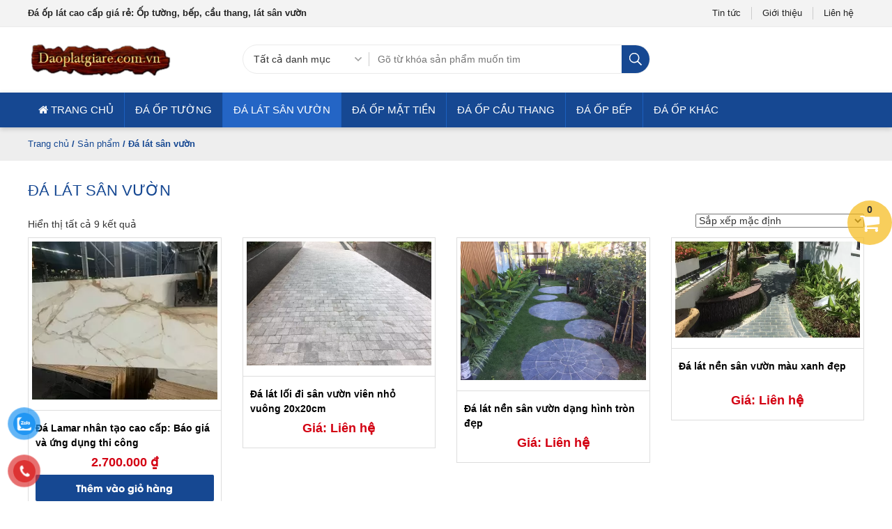

--- FILE ---
content_type: text/html; charset=UTF-8
request_url: https://daoplatgiare.com.vn/da-lat-san-vuon/
body_size: 8754
content:
<!DOCTYPE html>
<!--[if lt IE 7 ]><html class="ie ie6 ie-lt10 ie-lt9 ie-lt8 ie-lt7 no-js" lang="vi-VN"> <![endif]-->
<!--[if IE 7 ]><html class="ie ie7 ie-lt10 ie-lt9 ie-lt8 no-js" lang="vi-VN"> <![endif]-->
<!--[if IE 8 ]><html class="ie ie8 ie-lt10 ie-lt9 no-js" lang="vi-VN"> <![endif]-->
<!--[if IE 9 ]><html class="ie ie9 ie-lt10 no-js" lang="vi-VN"> <![endif]-->
<!--[if gt IE 9]><!--><html lang="vi"><!--<![endif]--><html lang="vi"><head><title>Đá lát nền sân vườn, đá lát sân đẹp chống trơn trượt, giá rẻ</title><meta name='robots' content='index, follow, max-image-preview:large, max-snippet:-1, max-video-preview:-1' /><meta charset="UTF-8" /><meta http-equiv="X-UA-Compatible" content="IE=edge"><meta name="viewport" content="width=device-width, initial-scale=1.0"><meta property="fb:app_id" content="1500777480212587"/><link rel="shortcut icon" href="http://daoplatgiare.com.vn/wp-content/uploads/2017/12/favicon.png" /> <script type="application/ld+json">{
  "@context": "https://schema.org",
  "@type": "HomeAndConstructionBusiness",
  "name": "Đá ốp lát cao cấp giá rẻ",
  "alternateName": "Ốp tường, bếp, cầu thang, lát sân vườn",
  "@id": "http://daoplatgiare.com.vn/",
  "logo": "http://daoplatgiare.com.vn/wp-content/uploads/2017/12/logo.png",
  "image": "http://daoplatgiare.com.vn/wp-content/uploads/2017/12/logo.png",
  "description": "Thi công đá ốp lát sân vườn, đá ốp tường, đá ốp cầu thang, đá ốp bếp, đá ốp mặt tiền đẹp... Báo giá các loại đá ốp lát tự nhiên, đá chẻ mẫu đẹp giá rẻ",
  "url": "http://daoplatgiare.com.vn/",
  "telephone": "0985391869",
  "priceRange": "10000VND-500000000VND",
  "address": {
    "@type": "PostalAddress",
    "streetAddress": "58 Nguyễn Hoàng Tôn, Xuân La",
    "addressLocality": "Tây Hồ",
	"addressRegion": "Hà Nội",
    "postalCode": "100000",
    "addressCountry": "VN"
  },
  "openingHoursSpecification": {
    "@type": "OpeningHoursSpecification",
    "dayOfWeek": [
      "Monday",
      "Tuesday",
      "Wednesday",
      "Thursday",
      "Friday",
      "Saturday",
      "Sunday"
    ],
    "opens": "00:00",
    "closes": "23:59"
  },
  "sameAs": [
    "https://www.facebook.com/daoplatcaocapgiare/",
    "https://twitter.com/daoplatcaocap",
	"https://www.pinterest.com/daoplatcaocap",
	"https://daoplatcaocap.tumblr.com/",
	"https://soundcloud.com/daoplatcaocap",
	"https://www.youtube.com/channel/UC3I8TSFLZsxbKHiO-3edLFw",
    "https://sites.google.com/view/daoplatcaocap",
	"https://daoplatcaocapp.blogspot.com/",
	"https://daoplatcaocap.weebly.com/"
  ]
}</script> <title>Đá lát nền sân vườn, đá lát sân đẹp chống trơn trượt, giá rẻ</title><meta name="description" content="Thi công đá lát sân vườn đẹp, đá lát nền sân vườn biệt thự chất lượng. Báo giá các mẫu đá lát nền sân vườn chống trơn trượt giá rẻ tại Hà Nội" /><meta property="og:locale" content="vi_VN" /><meta property="og:type" content="article" /><meta property="og:title" content="Đá lát nền sân vườn, đá lát sân đẹp chống trơn trượt, giá rẻ" /><meta property="og:description" content="Thi công đá lát sân vườn đẹp, đá lát nền sân vườn biệt thự chất lượng. Báo giá các mẫu đá lát nền sân vườn chống trơn trượt giá rẻ tại Hà Nội" /><meta property="og:url" content="http://daoplatgiare.com.vn/da-lat-san-vuon/" /><meta property="og:site_name" content="Đá ốp lát cao cấp giá rẻ" /><meta property="og:image" content="http://daoplatgiare.com.vn/wp-content/uploads/2017/12/da-lat-san-vuon.jpg" /><meta name="twitter:card" content="summary_large_image" /> <script type="application/ld+json" class="yoast-schema-graph">{"@context":"https://schema.org","@graph":[{"@type":"CollectionPage","@id":"http://daoplatgiare.com.vn/da-lat-san-vuon/","url":"http://daoplatgiare.com.vn/da-lat-san-vuon/","name":"Đá lát nền sân vườn, đá lát sân đẹp chống trơn trượt, giá rẻ","isPartOf":{"@id":"https://daoplatgiare.com.vn/#website"},"primaryImageOfPage":{"@id":"http://daoplatgiare.com.vn/da-lat-san-vuon/#primaryimage"},"image":{"@id":"http://daoplatgiare.com.vn/da-lat-san-vuon/#primaryimage"},"thumbnailUrl":"https://daoplatgiare.com.vn/wp-content/uploads/2022/04/da-Lamar-nhan-tao4-1.jpg","description":"Thi công đá lát sân vườn đẹp, đá lát nền sân vườn biệt thự chất lượng. Báo giá các mẫu đá lát nền sân vườn chống trơn trượt giá rẻ tại Hà Nội","breadcrumb":{"@id":"http://daoplatgiare.com.vn/da-lat-san-vuon/#breadcrumb"},"inLanguage":"vi"},{"@type":"ImageObject","inLanguage":"vi","@id":"http://daoplatgiare.com.vn/da-lat-san-vuon/#primaryimage","url":"https://daoplatgiare.com.vn/wp-content/uploads/2022/04/da-Lamar-nhan-tao4-1.jpg","contentUrl":"https://daoplatgiare.com.vn/wp-content/uploads/2022/04/da-Lamar-nhan-tao4-1.jpg","width":292,"height":250,"caption":"da-Lamar-nhan-tao4"},{"@type":"BreadcrumbList","@id":"http://daoplatgiare.com.vn/da-lat-san-vuon/#breadcrumb","itemListElement":[{"@type":"ListItem","position":1,"name":"Trang chủ","item":"https://daoplatgiare.com.vn/"},{"@type":"ListItem","position":2,"name":"Đá lát sân vườn"}]},{"@type":"WebSite","@id":"https://daoplatgiare.com.vn/#website","url":"https://daoplatgiare.com.vn/","name":"Đá ốp lát cao cấp giá rẻ","description":"","publisher":{"@id":"https://daoplatgiare.com.vn/#organization"},"potentialAction":[{"@type":"SearchAction","target":{"@type":"EntryPoint","urlTemplate":"https://daoplatgiare.com.vn/?s={search_term_string}"},"query-input":{"@type":"PropertyValueSpecification","valueRequired":true,"valueName":"search_term_string"}}],"inLanguage":"vi"},{"@type":"Organization","@id":"https://daoplatgiare.com.vn/#organization","name":"Đá ốp lát cao cấp giá rẻ","url":"https://daoplatgiare.com.vn/","logo":{"@type":"ImageObject","inLanguage":"vi","@id":"https://daoplatgiare.com.vn/#/schema/logo/image/","url":"http://daoplatgiare.com.vn/wp-content/uploads/2017/12/logo.png","contentUrl":"http://daoplatgiare.com.vn/wp-content/uploads/2017/12/logo.png","width":251,"height":65,"caption":"Đá ốp lát cao cấp giá rẻ"},"image":{"@id":"https://daoplatgiare.com.vn/#/schema/logo/image/"}}]}</script> <link data-optimized="2" rel="stylesheet" href="https://daoplatgiare.com.vn/wp-content/litespeed/css/25c90845c710cd528ef9487452b2189b.css?ver=28f12" /> <script src="https://daoplatgiare.com.vn/wp-includes/js/jquery/jquery.min.js" id="jquery-core-js"></script> <!--[if lt IE 9]> <script src="https://daoplatgiare.com.vn/wp-content/themes/eweb_theme/framework/core/js/html5.js" type="text/javascript"></script> <script src="https://daoplatgiare.com.vn/wp-content/themes/eweb_theme/framework/core/js/css3-mediaqueries.js" type="text/javascript"></script> <![endif]-->
<!--[if lte IE 9]><link rel="stylesheet" type="text/css" href="https://daoplatgiare.com.vn/wp-content/themes/eweb_theme/framework/core/css/ie.css" />
<![endif]-->
<noscript><style>.woocommerce-product-gallery{ opacity: 1 !important; }</style></noscript><meta name="google-site-verification" content="oT0PtY2blY2sPixuuUgU0r-nMhx28KK6PzGfH01SJeA" /></head><body class="archive tax-product_cat term-da-lat-san-vuon term-17 wp-embed-responsive wp-theme-eweb_theme woocommerce theme-eweb_theme woocommerce-page woocommerce-no-js"><div id="st-container" class="st-container"><div class="mobile-header clearfix mobile-unclicked" style="transform: translate(0px, 0px);"><div id="st-trigger-effects">
<button data-effect="st-effect-4" class="left-menu toggle-mobile-menu"><div class="menu-icon">
<span class="bar"></span>
<span class="bar"></span>
<span class="bar"></span></div>
<span><i class="fa fa-bars" aria-hidden="true"></i></span>
</button></div><div class="title">
<a title="Đá ốp lát cao cấp giá rẻ" href="https://daoplatgiare.com.vn">
<img src="http://daoplatgiare.com.vn/wp-content/uploads/2017/12/logo.png" alt="Đá ốp lát cao cấp giá rẻ" />
</a></div><div id="st-trigger-effects">
<button data-effect="st-effect-5" class="right-menu"><a href="https://daoplatgiare.com.vn/lien-he/"><i class="fa fa-pencil" aria-hidden="true"></i> Liên hệ</a></button></div></div><div class="mobile-menu">
<a class="close-menu" href="javascript:;" title="Close"><i class="fa fa-times-circle"></i></a><ul id="menu-main-menu" class="menu"><li id="menu-item-25" class="home menu-item menu-item-type-custom menu-item-object-custom menu-item-home menu-item-25"><a href="http://daoplatgiare.com.vn/"><i class="fa fa-home" aria-hidden="true"></i> Trang chủ</a></li><li id="menu-item-871" class="menu-item menu-item-type-custom menu-item-object-custom menu-item-871"><a href="http://daoplatgiare.com.vn/da-op-tuong/">Đá ốp tường</a></li><li id="menu-item-30" class="menu-item menu-item-type-taxonomy menu-item-object-product_cat current-menu-item menu-item-30"><a href="http://daoplatgiare.com.vn/da-lat-san-vuon/" aria-current="page">Đá lát sân vườn</a></li><li id="menu-item-39" class="menu-item menu-item-type-taxonomy menu-item-object-product_cat menu-item-39"><a href="http://daoplatgiare.com.vn/da-op-mat-tien/">Đá ốp mặt tiền</a></li><li id="menu-item-37" class="menu-item menu-item-type-taxonomy menu-item-object-product_cat menu-item-37"><a href="http://daoplatgiare.com.vn/da-op-cau-thang/">Đá ốp cầu thang</a></li><li id="menu-item-872" class="menu-item menu-item-type-custom menu-item-object-custom menu-item-872"><a href="http://daoplatgiare.com.vn/da-op-bep/">Đá ốp bếp</a></li><li id="menu-item-40" class="menu-item menu-item-type-taxonomy menu-item-object-product_cat menu-item-40"><a href="http://daoplatgiare.com.vn/da-op-khac/">Đá ốp khác</a></li></ul></div></div><div class="desktop-header"><div class="top-head"><div class="container"><div class="row"><div class="col-sm-5"><div class="slogan">
Đá ốp lát cao cấp giá rẻ: Ốp tường, bếp, cầu thang, lát sân vườn</div></div><div class="col-sm-7"><ul id="menu-top" class="nav"><li id="menu-item-682" class="menu-item menu-item-type-taxonomy menu-item-object-category menu-item-682"><a href="http://daoplatgiare.com.vn/tin-tuc/">Tin tức</a></li><li id="menu-item-24" class="menu-item menu-item-type-post_type menu-item-object-page menu-item-24"><a href="https://daoplatgiare.com.vn/gioi-thieu/">Giới thiệu</a></li><li id="menu-item-21" class="menu-item menu-item-type-post_type menu-item-object-page menu-item-21"><a href="https://daoplatgiare.com.vn/lien-he/">Liên hệ</a></li></ul></div></div></div></div><div class="mid-head"><div class="container"><div class="row"><div class="col-sm-3"><div class="header_logo">
<a href="https://daoplatgiare.com.vn" title="Đá ốp lát cao cấp giá rẻ" class="" rel="home" itemprop="url">
<img src="http://daoplatgiare.com.vn/wp-content/uploads/2017/12/logo.png" alt="Đá ốp lát cao cấp giá rẻ" title="Đá ốp lát cao cấp giá rẻ" >            </a></div></div><div class="col-sm-6"><div class="header-search"><form role="search" method="get" action="https://daoplatgiare.com.vn">
<select  name='product_cat' id='product_cat' class='postform'><option value='0' selected='selected'>Tất cả danh mục</option><option class="level-0" value="da-lat-san-vuon">Đá lát sân vườn</option><option class="level-0" value="da-op-khac">Đá ốp khác</option><option class="level-0" value="da-op-mat-tien">Đá ốp mặt tiền</option><option class="level-0" value="da-op-cau-thang">Đá ốp cầu thang</option><option class="level-0" value="da-op-bep">Đá ốp bếp</option><option class="level-0" value="da-op-tuong">Đá ốp tường</option>
</select>
<span class="sep"></span>
<input type="text" name="s" value="" placeholder="Gõ từ khóa sản phẩm muốn tìm" />
<button type="submit"></button></form></div></div></div></div></div><div class="top-nav"><div class="container"><div class="main-menu"><ul id="menu-main-menu-1" class="menu"><li class="home menu-item menu-item-type-custom menu-item-object-custom menu-item-home menu-item-25"><a href="http://daoplatgiare.com.vn/"><i class="fa fa-home" aria-hidden="true"></i> Trang chủ</a></li><li class="menu-item menu-item-type-custom menu-item-object-custom menu-item-871"><a href="http://daoplatgiare.com.vn/da-op-tuong/">Đá ốp tường</a></li><li class="menu-item menu-item-type-taxonomy menu-item-object-product_cat current-menu-item menu-item-30"><a href="http://daoplatgiare.com.vn/da-lat-san-vuon/" aria-current="page">Đá lát sân vườn</a></li><li class="menu-item menu-item-type-taxonomy menu-item-object-product_cat menu-item-39"><a href="http://daoplatgiare.com.vn/da-op-mat-tien/">Đá ốp mặt tiền</a></li><li class="menu-item menu-item-type-taxonomy menu-item-object-product_cat menu-item-37"><a href="http://daoplatgiare.com.vn/da-op-cau-thang/">Đá ốp cầu thang</a></li><li class="menu-item menu-item-type-custom menu-item-object-custom menu-item-872"><a href="http://daoplatgiare.com.vn/da-op-bep/">Đá ốp bếp</a></li><li class="menu-item menu-item-type-taxonomy menu-item-object-product_cat menu-item-40"><a href="http://daoplatgiare.com.vn/da-op-khac/">Đá ốp khác</a></li></ul></div><div class="clearfix"></div></div></div></div><div id="breadcrumbs"><div class="container"><nav class="woocommerce-breadcrumb" aria-label="Breadcrumb"><a href="https://daoplatgiare.com.vn">Trang chủ</a>&nbsp;&#47;&nbsp;<a href="https://daoplatgiare.com.vn/san-pham/">Sản phẩm</a>&nbsp;&#47;&nbsp;Đá lát sân vườn</nav></div></div><section id="main"><div class="container"><div class="row"><div class="col-xs-12"><div class="product-grid-container"><div class="widget-toolbar"><h1 class="archive-title">
<span>Đá lát sân vườn</span></h1><div class="sortable"><div class="woocommerce-notices-wrapper"></div><p class="woocommerce-result-count" role="alert" aria-relevant="all" >
Hiển thị tất cả 9 kết quả</p><form class="woocommerce-ordering" method="get">
<select
name="orderby"
class="orderby"
aria-label="Đơn hàng của cửa hàng"
><option value="menu_order"  selected='selected'>Sắp xếp mặc định</option><option value="popularity" >Sắp xếp theo mức độ phổ biến</option><option value="rating" >Sắp xếp theo xếp hạng trung bình</option><option value="date" >Sắp xếp theo mới nhất</option><option value="price" >Sắp xếp theo giá: thấp đến cao</option><option value="price-desc" >Sắp xếp theo giá: cao đến thấp</option>
</select>
<input type="hidden" name="paged" value="1" /></form></div></div><div class="row get-products "><div class="col-xs-6 col-sm-4 col-md-3 post-1165 product type-product status-publish has-post-thumbnail product_cat-da-lat-san-vuon product_cat-da-op-bep product_cat-da-op-cau-thang product_cat-da-op-mat-tien product_cat-da-op-tuong first instock shipping-taxable purchasable product-type-simple"><div class="entry"><div class="relative overflow product-img">
<a class="thumbnail image-slide-left image-front" href="https://daoplatgiare.com.vn/da-lamar-nhan-tao-cao-cap/" title="Đá Lamar nhân tạo cao cấp: Báo giá và ứng dụng thi công">
<img width="292" height="250" src="https://daoplatgiare.com.vn/wp-content/uploads/2022/04/da-Lamar-nhan-tao4-1.jpg" class="attachment-shop_catalog size-shop_catalog wp-post-image" alt="Đá Lamar nhân tạo cao cấp: Báo giá và ứng dụng thi công" decoding="async" fetchpriority="high" />            </a>
<a class="image-slide-left image-back" href="https://daoplatgiare.com.vn/da-lamar-nhan-tao-cao-cap/">
<img width="292" height="250" src="https://daoplatgiare.com.vn/wp-content/uploads/2022/04/da-Lamar-nhan-tao4-1.jpg" class="thumbnail wp-post-image" alt="Đá Lamar nhân tạo cao cấp: Báo giá và ứng dụng thi công" decoding="async" />            </a></div><div class="product-meta"><h3><a class="bold" href="https://daoplatgiare.com.vn/da-lamar-nhan-tao-cao-cap/">Đá Lamar nhân tạo cao cấp: Báo giá và ứng dụng thi công</a></h3><div class="price">
<span class="woocommerce-Price-amount amount"><bdi>2.700.000&nbsp;<span class="woocommerce-Price-currencySymbol">&#8363;</span></bdi></span></div>
</a><a rel="nofollow" href="/da-lat-san-vuon/?add-to-cart=1165" data-quantity="1" data-product_id="1165" data-product_sku="" class="button product_type_simple add_to_cart_button ajax_add_to_cart btn-buy">Thêm vào giỏ hàng</a></div></div></div><div class="col-xs-6 col-sm-4 col-md-3 post-990 product type-product status-publish has-post-thumbnail product_cat-da-lat-san-vuon  instock shipping-taxable product-type-simple"><div class="entry"><div class="relative overflow product-img">
<a class="thumbnail image-slide-left image-front" href="https://daoplatgiare.com.vn/da-lat-loi-di-san-vuon-vien-nho-vuong-20x20cm/" title="Đá lát lối đi sân vườn viên nhỏ vuông 20x20cm">
<img width="750" height="502" src="https://daoplatgiare.com.vn/wp-content/uploads/2021/11/da-lat-san-vuon2.jpg" class="attachment-shop_catalog size-shop_catalog wp-post-image" alt="Đá lát lối đi sân vườn viên nhỏ vuông 20x20cm" decoding="async" />            </a>
<a class="image-slide-left image-back" href="https://daoplatgiare.com.vn/da-lat-loi-di-san-vuon-vien-nho-vuong-20x20cm/">
<img width="750" height="502" src="https://daoplatgiare.com.vn/wp-content/uploads/2021/11/da-lat-san-vuon2.jpg" class="thumbnail wp-post-image" alt="Đá lát lối đi sân vườn viên nhỏ vuông 20x20cm" decoding="async" loading="lazy" />            </a></div><div class="product-meta"><h3><a class="bold" href="https://daoplatgiare.com.vn/da-lat-loi-di-san-vuon-vien-nho-vuong-20x20cm/">Đá lát lối đi sân vườn viên nhỏ vuông 20x20cm</a></h3><div class="price">
<span class="amount">Giá: Liên hệ</span></div></div></div></div><div class="col-xs-6 col-sm-4 col-md-3 post-957 product type-product status-publish has-post-thumbnail product_cat-da-lat-san-vuon  instock shipping-taxable product-type-simple"><div class="entry"><div class="relative overflow product-img">
<a class="thumbnail image-slide-left image-front" href="https://daoplatgiare.com.vn/da-lat-nen-san-vuon-dang-hinh-tron-dep/" title="Đá lát nền sân vườn dạng hình tròn đẹp">
<img width="1000" height="750" src="https://daoplatgiare.com.vn/wp-content/uploads/2021/11/da-la-san-vuon-tron.jpg" class="attachment-shop_catalog size-shop_catalog wp-post-image" alt="Đá lát nền sân vườn dạng hình tròn đẹp" decoding="async" loading="lazy" />            </a>
<a class="image-slide-left image-back" href="https://daoplatgiare.com.vn/da-lat-nen-san-vuon-dang-hinh-tron-dep/">
<img width="1000" height="750" src="https://daoplatgiare.com.vn/wp-content/uploads/2021/11/da-la-san-vuon-tron.jpg" class="thumbnail wp-post-image" alt="Đá lát nền sân vườn dạng hình tròn đẹp" decoding="async" loading="lazy" />            </a></div><div class="product-meta"><h3><a class="bold" href="https://daoplatgiare.com.vn/da-lat-nen-san-vuon-dang-hinh-tron-dep/">Đá lát nền sân vườn dạng hình tròn đẹp</a></h3><div class="price">
<span class="amount">Giá: Liên hệ</span></div></div></div></div><div class="col-xs-6 col-sm-4 col-md-3 post-959 product type-product status-publish has-post-thumbnail product_cat-da-lat-san-vuon last instock shipping-taxable product-type-simple"><div class="entry"><div class="relative overflow product-img">
<a class="thumbnail image-slide-left image-front" href="https://daoplatgiare.com.vn/da-lat-nen-san-vuon-mau-xanh-dep/" title="Đá lát nền sân vườn màu xanh đẹp">
<img width="1000" height="520" src="https://daoplatgiare.com.vn/wp-content/uploads/2021/11/da-la-san-vuon2.jpg" class="attachment-shop_catalog size-shop_catalog wp-post-image" alt="Đá lát nền sân vườn màu xanh đẹp" decoding="async" loading="lazy" />            </a>
<a class="image-slide-left image-back" href="https://daoplatgiare.com.vn/da-lat-nen-san-vuon-mau-xanh-dep/">
<img width="1000" height="520" src="https://daoplatgiare.com.vn/wp-content/uploads/2021/11/da-la-san-vuon2.jpg" class="thumbnail wp-post-image" alt="Đá lát nền sân vườn màu xanh đẹp" decoding="async" loading="lazy" />            </a></div><div class="product-meta"><h3><a class="bold" href="https://daoplatgiare.com.vn/da-lat-nen-san-vuon-mau-xanh-dep/">Đá lát nền sân vườn màu xanh đẹp</a></h3><div class="price">
<span class="amount">Giá: Liên hệ</span></div></div></div></div><div class="col-xs-6 col-sm-4 col-md-3 post-961 product type-product status-publish has-post-thumbnail product_cat-da-lat-san-vuon first instock shipping-taxable product-type-simple"><div class="entry"><div class="relative overflow product-img">
<a class="thumbnail image-slide-left image-front" href="https://daoplatgiare.com.vn/da-lat-nen-san-vuon-loi-di-khu-nghi-duong/" title="Đá lát nền sân vườn, lối đi khu nghỉ dưỡng">
<img width="1000" height="859" src="https://daoplatgiare.com.vn/wp-content/uploads/2021/11/da-la-san-vuon-den.jpg" class="attachment-shop_catalog size-shop_catalog wp-post-image" alt="Đá lát nền sân vườn, lối đi khu nghỉ dưỡng" decoding="async" loading="lazy" />            </a>
<a class="image-slide-left image-back" href="https://daoplatgiare.com.vn/da-lat-nen-san-vuon-loi-di-khu-nghi-duong/">
<img width="1000" height="859" src="https://daoplatgiare.com.vn/wp-content/uploads/2021/11/da-la-san-vuon-den.jpg" class="thumbnail wp-post-image" alt="Đá lát nền sân vườn, lối đi khu nghỉ dưỡng" decoding="async" loading="lazy" />            </a></div><div class="product-meta"><h3><a class="bold" href="https://daoplatgiare.com.vn/da-lat-nen-san-vuon-loi-di-khu-nghi-duong/">Đá lát nền sân vườn, lối đi khu nghỉ dưỡng</a></h3><div class="price">
<span class="amount">Giá: Liên hệ</span></div></div></div></div><div class="col-xs-6 col-sm-4 col-md-3 post-994 product type-product status-publish has-post-thumbnail product_cat-da-lat-san-vuon  instock shipping-taxable product-type-simple"><div class="entry"><div class="relative overflow product-img">
<a class="thumbnail image-slide-left image-front" href="https://daoplatgiare.com.vn/da-lat-san-choi-vuong-kich-thuoc-60x60cm/" title="Đá lát sân chơi vuông kích thước 60x60cm">
<img width="750" height="492" src="https://daoplatgiare.com.vn/wp-content/uploads/2021/11/da-lat-san.jpg" class="attachment-shop_catalog size-shop_catalog wp-post-image" alt="Đá lát sân chơi vuông kích thước 60x60cm" decoding="async" loading="lazy" />            </a>
<a class="image-slide-left image-back" href="https://daoplatgiare.com.vn/da-lat-san-choi-vuong-kich-thuoc-60x60cm/">
<img width="750" height="492" src="https://daoplatgiare.com.vn/wp-content/uploads/2021/11/da-lat-san.jpg" class="thumbnail wp-post-image" alt="Đá lát sân chơi vuông kích thước 60x60cm" decoding="async" loading="lazy" />            </a></div><div class="product-meta"><h3><a class="bold" href="https://daoplatgiare.com.vn/da-lat-san-choi-vuong-kich-thuoc-60x60cm/">Đá lát sân chơi vuông kích thước 60x60cm</a></h3><div class="price">
<span class="amount">Giá: Liên hệ</span></div></div></div></div><div class="col-xs-6 col-sm-4 col-md-3 post-910 product type-product status-publish has-post-thumbnail product_cat-da-lat-san-vuon  instock shipping-taxable product-type-simple"><div class="entry"><div class="relative overflow product-img">
<a class="thumbnail image-slide-left image-front" href="https://daoplatgiare.com.vn/da-lat-san-vuon-30x80cm/" title="Đá lát sân vườn 30x80cm">
<img width="300" height="300" src="https://daoplatgiare.com.vn/wp-content/uploads/2021/11/da-lat-san-vuon-vuong-300x300.jpg" class="attachment-shop_catalog size-shop_catalog wp-post-image" alt="Đá lát sân vườn 30x80cm" decoding="async" loading="lazy" srcset="https://daoplatgiare.com.vn/wp-content/uploads/2021/11/da-lat-san-vuon-vuong-300x300.jpg 300w, https://daoplatgiare.com.vn/wp-content/uploads/2021/11/da-lat-san-vuon-vuong-100x100.jpg 100w" sizes="auto, (max-width: 300px) 100vw, 300px" />            </a>
<a class="image-slide-left image-back" href="https://daoplatgiare.com.vn/da-lat-san-vuon-30x80cm/">
<img width="300" height="300" src="https://daoplatgiare.com.vn/wp-content/uploads/2021/11/da-lat-san-vuon-vuong-300x300.jpg" class="thumbnail wp-post-image" alt="Đá lát sân vườn 30x80cm" decoding="async" loading="lazy" srcset="https://daoplatgiare.com.vn/wp-content/uploads/2021/11/da-lat-san-vuon-vuong-300x300.jpg 300w, https://daoplatgiare.com.vn/wp-content/uploads/2021/11/da-lat-san-vuon-vuong-100x100.jpg 100w" sizes="auto, (max-width: 300px) 100vw, 300px" />            </a></div><div class="product-meta"><h3><a class="bold" href="https://daoplatgiare.com.vn/da-lat-san-vuon-30x80cm/">Đá lát sân vườn 30x80cm</a></h3><div class="price">
<span class="amount">Giá: Liên hệ</span></div></div></div></div><div class="col-xs-6 col-sm-4 col-md-3 post-914 product type-product status-publish has-post-thumbnail product_cat-da-lat-san-vuon last instock shipping-taxable product-type-simple"><div class="entry"><div class="relative overflow product-img">
<a class="thumbnail image-slide-left image-front" href="https://daoplatgiare.com.vn/da-lat-san-vuon-dang-tam/" title="Đá lát sân vườn dạng tấm">
<img width="300" height="300" src="https://daoplatgiare.com.vn/wp-content/uploads/2021/11/da-lat-san-vuon-tam-300x300.jpg" class="attachment-shop_catalog size-shop_catalog wp-post-image" alt="Đá lát sân vườn dạng tấm" decoding="async" loading="lazy" srcset="https://daoplatgiare.com.vn/wp-content/uploads/2021/11/da-lat-san-vuon-tam-300x300.jpg 300w, https://daoplatgiare.com.vn/wp-content/uploads/2021/11/da-lat-san-vuon-tam-100x100.jpg 100w" sizes="auto, (max-width: 300px) 100vw, 300px" />            </a>
<a class="image-slide-left image-back" href="https://daoplatgiare.com.vn/da-lat-san-vuon-dang-tam/">
<img width="300" height="300" src="https://daoplatgiare.com.vn/wp-content/uploads/2021/11/da-lat-san-vuon-tam-300x300.jpg" class="thumbnail wp-post-image" alt="Đá lát sân vườn dạng tấm" decoding="async" loading="lazy" srcset="https://daoplatgiare.com.vn/wp-content/uploads/2021/11/da-lat-san-vuon-tam-300x300.jpg 300w, https://daoplatgiare.com.vn/wp-content/uploads/2021/11/da-lat-san-vuon-tam-100x100.jpg 100w" sizes="auto, (max-width: 300px) 100vw, 300px" />            </a></div><div class="product-meta"><h3><a class="bold" href="https://daoplatgiare.com.vn/da-lat-san-vuon-dang-tam/">Đá lát sân vườn dạng tấm</a></h3><div class="price">
<span class="amount">Giá: Liên hệ</span></div></div></div></div><div class="col-xs-6 col-sm-4 col-md-3 post-912 product type-product status-publish has-post-thumbnail product_cat-da-lat-san-vuon first instock shipping-taxable product-type-simple"><div class="entry"><div class="relative overflow product-img">
<a class="thumbnail image-slide-left image-front" href="https://daoplatgiare.com.vn/da-lat-san-vuon-dang-vien/" title="Đá lát sân vườn dạng viên">
<img width="300" height="300" src="https://daoplatgiare.com.vn/wp-content/uploads/2021/11/da-lat-san-vuon-dang-vien-300x300.jpg" class="attachment-shop_catalog size-shop_catalog wp-post-image" alt="Đá lát sân vườn dạng viên" decoding="async" loading="lazy" srcset="https://daoplatgiare.com.vn/wp-content/uploads/2021/11/da-lat-san-vuon-dang-vien-300x300.jpg 300w, https://daoplatgiare.com.vn/wp-content/uploads/2021/11/da-lat-san-vuon-dang-vien-100x100.jpg 100w" sizes="auto, (max-width: 300px) 100vw, 300px" />            </a>
<a class="image-slide-left image-back" href="https://daoplatgiare.com.vn/da-lat-san-vuon-dang-vien/">
<img width="300" height="300" src="https://daoplatgiare.com.vn/wp-content/uploads/2021/11/da-lat-san-vuon-dang-vien-300x300.jpg" class="thumbnail wp-post-image" alt="Đá lát sân vườn dạng viên" decoding="async" loading="lazy" srcset="https://daoplatgiare.com.vn/wp-content/uploads/2021/11/da-lat-san-vuon-dang-vien-300x300.jpg 300w, https://daoplatgiare.com.vn/wp-content/uploads/2021/11/da-lat-san-vuon-dang-vien-100x100.jpg 100w" sizes="auto, (max-width: 300px) 100vw, 300px" />            </a></div><div class="product-meta"><h3><a class="bold" href="https://daoplatgiare.com.vn/da-lat-san-vuon-dang-vien/">Đá lát sân vườn dạng viên</a></h3><div class="price">
<span class="amount">Giá: Liên hệ</span></div></div></div></div></div><div class="clear"></div></div><div class="entry-content archive-description"><div class="term-description"><h1><strong>Địa chỉ bán và thi công đá lát sân vườn giá tốt, uy tín</strong></h1><p><em>Đá lát sân vườn được nhiều người lựa chọn nhờ mang tới sự thẩm mỹ và nhiều ưu điểm tuyệt vời khác. Tuy nhiên để đảm bảo chất lượng cần tìm một đơn vị bán đá hoặc thi công đá lát nền sân vườn uy tín. Nếu quý khách đang cần tìm đơn vị chuyên nghiệp, hãy đến ngay với Vinacons Việt Nam. Với kinh nghiệm, chuyên môn cùng kỹ thuật tốt, chúng tôi sẽ làm hài lòng khách hàng khi mua đá hoặc sử dụng dịch vụ thi công đá lát sân vườn.</em></p><h2><strong>Đá lát sân vườn – Mang đến không gian ấn tượng, thẩm mỹ</strong></h2><p>Đá lát sân vườn được sử dụng vào mục đích ốp lát ngoại thất cho các không gian như sân vườn, công viên… Với nhiều ưu điểm, đá lát nền sân vườn đang mang đến sự hài lòng nhờ đáp ứng tốt nhu cầu của người sử dụng.</p><p><em>Đá lát sân vườn mang lại không gian thẩm mỹ</em></p><ul><li>Đá ốp lát mang đến vẻ đẹp sang trọng, gần gũi và thẩm mỹ hơn cho không gian của khách hàng.</li><li>Đá ốp lát sân vườn được thiết kế, sản xuất với đa dạng chủng loại, mẫu mã đáp ứng nhu cầu thiết kế sân vườn của khách hàng. Khách hàng có thể lựa chọn nhiều loại như đá granite tự nhiên, đá bazan, đá sa thạch,…</li><li>Đá lát nền sân vườn với độ bền cao nên cực kỳ phù hợp với không gian ngoài trời. Đá có độ cứng tốt với khả năng chốg trày xước hiệu quả. Đồng tời với độ dày từ 3 – 5cm giúp chịu được áp lực tác động từ bên trên tốt hơn, ít nứt vỡ.</li><li>Đá lát cho sân vườn cũng dễ dàng làm vệ sinh, chống ẩm mốc và không thấm nước. Nhờ đó đảm bảo an toàn, tiết kiệm thời gian dọn dẹp cho người sử dụng.</li><li>Đá ốp lát không chỉ đảm bảo được tính thẩm mỹ và còn cực kỳ thân thiện với môi trường và sức khỏe.</li><li>Đá ốp lát sân vườn có giá thành hợp lý, phù hợp với điều kiện kinh tế của khách hàng.</li></ul><p>Khách hàng có thể thoải mái lựa chọn đá ốp lát sân vườn theo nhu cầu để tự thi công theo thiết kế. Trường hợp khách hàng không có thời gian hoặc không thể tự thi công, Vinacons Việt Nam cũng cung cấp dịch vụ thi công đá lát sân vườn cho khách hàng với mức giá tốt nhất.</p><p style="text-align: center"><img class="size-full wp-image-1033 aligncenter" src="http://daoplatgiare.com.vn/wp-content/uploads/2017/12/da-lat-san-vuon.jpg" alt="da-lat-san-vuon" width="699" height="620" /> <img class="size-full wp-image-1034 aligncenter" src="http://daoplatgiare.com.vn/wp-content/uploads/2017/12/da-lat-san-vuon1.jpg" alt="da-lat-san-vuon1" width="700" height="580" /> <img class="size-full wp-image-1035 aligncenter" src="http://daoplatgiare.com.vn/wp-content/uploads/2017/12/da-lat-san-vuon2.jpg" alt="da-lat-san-vuon2" width="700" height="443" /> <img class="size-full wp-image-1037 aligncenter" src="http://daoplatgiare.com.vn/wp-content/uploads/2017/12/da-lat-san-vuon4.jpg" alt="da-lat-san-vuon4" width="700" height="669" /> <img class="size-full wp-image-1038 aligncenter" src="http://daoplatgiare.com.vn/wp-content/uploads/2017/12/da-lat-san-vuon5.jpg" alt="da-lat-san-vuon5" width="700" height="502" /> <img class="size-full wp-image-1040 aligncenter" src="http://daoplatgiare.com.vn/wp-content/uploads/2017/12/da-lat-san-vuon7.jpg" alt="da-lat-san-vuon7" width="700" height="466" /> <img class="size-full wp-image-1042 aligncenter" src="http://daoplatgiare.com.vn/wp-content/uploads/2017/12/da-lat-san-vuon9.jpg" alt="da-lat-san-vuon9" width="700" height="634" /> <img class="size-full wp-image-1043 aligncenter" src="http://daoplatgiare.com.vn/wp-content/uploads/2017/12/da-lat-san-vuon10.jpg" alt="da-lat-san-vuon10" width="700" height="597" /></p><p><img class="size-full wp-image-1041 aligncenter" src="http://daoplatgiare.com.vn/wp-content/uploads/2017/12/da-lat-san-vuon8.jpg" alt="da-lat-san-vuon8" width="597" height="485" /></p><p style="text-align: center"><img class="size-full wp-image-1039 aligncenter" src="http://daoplatgiare.com.vn/wp-content/uploads/2017/12/da-lat-san-vuon6.jpg" alt="da-lat-san-vuon6" width="637" height="457" /><br />
<img class="size-full wp-image-1036 aligncenter" src="http://daoplatgiare.com.vn/wp-content/uploads/2017/12/da-lat-san-vuon3.jpg" alt="da-lat-san-vuon3" width="600" height="400" /></p><h2><strong>Quy trình thi công đá lát sân vườn</strong></h2><p>Thi công đá lát nền sân vườn tại Vinacons Việt Nam luôn được đảm bảo theo một quy trình nghiêm ngặt, chuyên nghiệp. Chúng tôi với chuyên môn, kinh nghiệm luôn tự tin sẽ đem lại cho khách hàng sự hài lòng về chất lượng cũng như mức giá thi công.</p><p><em>Vinacons Việt Nam đảm bảo thi công đá lát sân vườn với quy trình chuyên nghiệp </em></p><h3><strong><em>Bước 1: Tư vấn</em></strong></h3><p>Khi khách hàng có nhu cầu mua hoặc muốn thi công đá ốp lát cho sân vườn, Vinacons Việt Nam sẽ tư vấn cho khách hàng loại đá, mức giá và tìm hiểu thêm thông tin của khách hàng. Từ đó đảm bảo quý khách sẽ chọn được loại đá ốp phù hợp và mức giá tối ưu nhất.</p><h3><strong><em>Bước 2: Khảo sát</em></strong></h3><p>Bước khảo sát rất quan trọng để đảm bảo Vinacons Việt Nam sẽ báo giá và tư vấn loại đá hợp lý với sân vườn của khách hàng. Ngoại trừ việc khách hàng đã có thiết kế sẵn, chúng tôi sẽ chỉ giúp khách hàng chọn được loại đá có mức giá tối ưu nhất.</p><h3><strong><em>Bước 3: Báo giá và chốt hợp đồng</em></strong></h3><p>Vinacons Việt Nam sau khi khảo sát xong và tư vấn được loại đá phù hợp, khách hàng đồng ý chúng tôi sẽ báo giá lại trực tiếp. Khách hàng sẽ có thể được giảm giá tùy theo từng đợt hoặc chiết khấu tùy theo không gian hoặc sự thương lượng giữa 2 bên. Sau đó sẽ ký hợp đồng thi công và tiến hành đặt cọc.</p><h3><strong><em>Bước 4: Tiến hành ốp đá cho sân vườn</em></strong></h3><p>Chúng tôi sẽ tiến hành ốp đá cho sân vườn theo thiết kế của khách hàng bằng các loại vật tư, máy móc, thiết bị và đá quý khách đã chọn. Vinacons Việt Nam sẽ đảm bảo thi công nhanh chóng và tiết kiệm thời gian nhất để hoàn thành công trình.</p><h3><strong><em>Bước 5: Nghiệm thu và thanh toán</em></strong></h3><p>Sau khi đã thi công xong, Vinacons Việt Nam sẽ cùng quý khách tiến hành kiểm tra đá ốp cho sân vườn để đảm bảo đúng thiết kế, không có lỗi trong quá trình ốp đá. Trường hợp có vấn đề, Vinacons Việt Nam sẽ tiếp tục cử người xuống xử lý để đảm bảo hoàn thiện tốt nhất công trình.</p><p>Nghiệm thu xong và không còn bất cứ vấn đề nào, khách hàng sẽ thanh toán nốt cho chúng tôi chi phí thi công đã trừ đi số tiền đặt cọc.</p><h2><strong>Bảng giá thi công đá lát sân vườn</strong></h2><p>Thi công đá lát nền sân vườn tùy theo từng loại đá, không gian cũng như nhiều yếu tố mà giá thành sẽ khác nhau. Vinacons Việt Nam sẽ báo giá dưới đây để khách hàng tham khảo, chọn lựa phù hợp với nhu cầu.</p><ul><li>Đá xanh đen băm mặt : Kích thước 30x30x3cm :250.000đ/m2, KT 30x30x4cm: 275.000đ/m2,…</li><li>Đá xanh rêu, băm mặt: Kích thước 30x30x3cm giá 295.000đ/m2, KT 30x30x5cm giá 495.000đ,…</li><li>Đá ghi sáng, băm mặt: Kích thước 30x30x3cm giá 215.000đ/m2, KT 30x30x4cm giá 235.000đ/m2.</li></ul><h2><strong>Vinacons Việt Nam – Đơn vị bán và thi công đá lát sân vườn giá tốt, chất lượng</strong></h2><p>Vinacons Việt Nam được khách hàng ủng hộ và tin tưởng trong suốt thời gian qua nhờ uy tín, kinh nghiệm. Chúng tôi tự tin sẽ mang lại cho sân vườn của quý khách vẻ đẹp thẩm mỹ tối đa với các loại đá hay dịch vụ thi công đá lát nền sân vườn.</p><p><em>Vinacons Việt Nam &#8211; tự tin mang đến không gian sân vườn ốp đá đẹp nhất</em></p><h3><strong><em>Vinacons Việt Nam cam kết với khách hàng:</em></strong></h3><ul><li>Đá lát được đảm bảo chất lượng, nhập khẩu chính hãng.</li><li>Giá bán đá lát sân vườn hoặc thi công đá lát cho sân vườn tối ưu và tiết kiệm nhất cho khách hàng.</li><li>Đội ngũ thi công chuyên nghiệp đảm bảo sẽ mang tới cho khách hàng sự hài lòng về trình độ tay nghề cùng kinh nghiệm.</li><li>Vinacons Việt Nam luôn có bảo hành, hỗ trợ sau khi thi công đá lát nền sân vườn.</li></ul><p>Khách hàng có nhu cầu mua hoặc thi công đá lát sân vườn đừng ngại liên hệ với Vinacons Việt Nam. Chúng tôi tư vấn miễn phí nên đảm bảo mang lại sự thoải mái, yên tâm cho khách hàng.</p></div></div></div></div></div></section><section id="footer"><div class="footer-widgets"><div class="container"><div class="row"><div class="col-md-3 col-xs-6"><div id="text-2" class="widget widget_text col"><h3 class="widget-title">THÔNG TIN LIÊN HỆ</h3><div class="textwidget"><div class="content"><p class="hint" data-role="value">CÔNG TY CỔ PHẦN XUẤT NHẬP KHẨU VIỆT NAM STONE</p><p data-role="value">Địa chỉ: CT3 Nam Cường, Đường Tôn Quang Phiệt, Bắc Từ Liêm, Hà Nội</p><p data-role="value">Xưởng sản xuất: Minh Tiến, Lục Yên, Yên Bái</p></div></div></div></div><div class="col-md-3 col-xs-6"><div id="nav_menu-7" class="widget widget_nav_menu col"><h3 class="widget-title">Khách hàng</h3></div></div><div class="col-md-3 col-xs-6"><div id="text-3" class="widget widget_text col"><h3 class="widget-title">sản phẩm chính</h3><div class="textwidget"><div class="content"><p>Đá trắng</p><p>Đá khối</p><p>Đá mỹ nghệ</p></div></div></div></div><div class="col-md-3 col-xs-6"><div id="facebook-like-widget-3" class="widget facebook_like col"><h3 class="widget-title">Find us on Facebook</h3>
<iframe src="//www.facebook.com/plugins/likebox.php?href=https%3A%2F%2Fwww.facebook.com%2Fdaoplatcaocapgiare&amp;width=262&amp;colorscheme=light&amp;show_faces=true&amp;stream=false&amp;header=false&amp;height=154" class="fbsocialwidget" style="border:0px solid white; overflow:hidden; border:none; overflow:hidden; width:262px; height: 154px; background: #fff"></iframe></div></div></div></div></div><div class="copyright"><div class="container"><div class="row"><div class="col-xs-12"><p>Copyright © Vinacons Việt Nam. All rights reserved.</p></div></div></div></div></section><div id="scroll-to-top"></div><div class="btn-regiser"><i class="fa fa-shopping-cart"></i> Giỏ hàng</div><div id="your-cart" class="hidden-sm hidden-xs">
<span class="cart-qty">0</span></div> <script type="speculationrules">{"prefetch":[{"source":"document","where":{"and":[{"href_matches":"\/*"},{"not":{"href_matches":["\/wp-*.php","\/wp-admin\/*","\/wp-content\/uploads\/*","\/wp-content\/*","\/wp-content\/plugins\/*","\/wp-content\/themes\/eweb_theme\/*","\/*\\?(.+)"]}},{"not":{"selector_matches":"a[rel~=\"nofollow\"]"}},{"not":{"selector_matches":".no-prefetch, .no-prefetch a"}}]},"eagerness":"conservative"}]}</script> <div id="button-contact-vr" class=""><div id="gom-all-in-one"><div id="zalo-vr" class="button-contact"><div class="phone-vr"><div class="phone-vr-circle-fill"></div><div class="phone-vr-img-circle">
<a target="_blank" href="https://zalo.me/0982610052">
<img alt="Zalo" src="https://daoplatgiare.com.vn/wp-content/plugins/button-contact-vr/legacy/img/zalo.png" />
</a></div></div></div><div id="phone-vr" class="button-contact"><div class="phone-vr"><div class="phone-vr-circle-fill"></div><div class="phone-vr-img-circle">
<a href="tel:0982610052">
<img alt="Phone" src="https://daoplatgiare.com.vn/wp-content/plugins/button-contact-vr/legacy/img/phone.png" />
</a></div></div></div></div></div>
 <script type="application/ld+json">{"@context":"https:\/\/schema.org\/","@type":"BreadcrumbList","itemListElement":[{"@type":"ListItem","position":1,"item":{"name":"Trang ch\u1ee7","@id":"https:\/\/daoplatgiare.com.vn"}},{"@type":"ListItem","position":2,"item":{"name":"S\u1ea3n ph\u1ea9m","@id":"https:\/\/daoplatgiare.com.vn\/san-pham\/"}},{"@type":"ListItem","position":3,"item":{"name":"\u0110\u00e1 l\u00e1t s\u00e2n v\u01b0\u1eddn","@id":"http:\/\/daoplatgiare.com.vn\/da-lat-san-vuon\/"}}]}</script> <script data-optimized="1" src="https://daoplatgiare.com.vn/wp-content/litespeed/js/92e9f54697c5cc3f962249453feed120.js?ver=28f12" defer></script></body></html>
<!-- Page optimized by LiteSpeed Cache @2026-01-20 08:59:35 -->

<!-- Page cached by LiteSpeed Cache 7.5.0.1 on 2026-01-20 08:59:35 -->